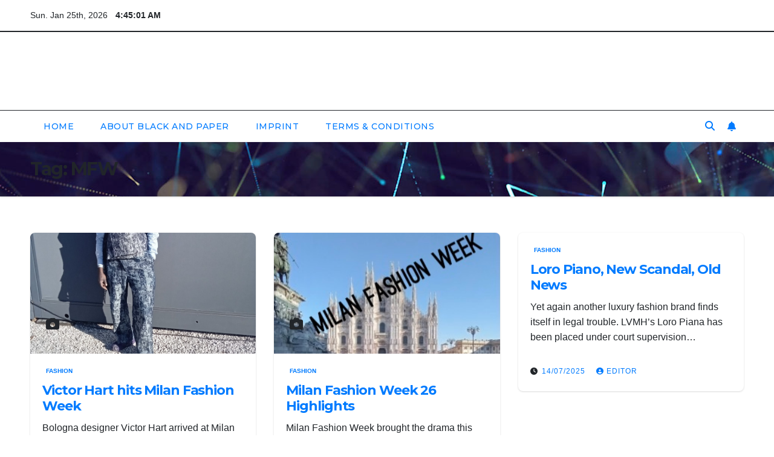

--- FILE ---
content_type: text/html; charset=UTF-8
request_url: https://www.blackandpaper.com/tag/mfw/
body_size: 13894
content:
<!DOCTYPE html>
<html dir="ltr" lang="en-US" prefix="og: https://ogp.me/ns#">
<head>
<meta charset="UTF-8">
<meta name="viewport" content="width=device-width, initial-scale=1">
<link rel="profile" href="http://gmpg.org/xfn/11">
<title>MFW – BlackandPaper</title>
	<style>img:is([sizes="auto" i], [sizes^="auto," i]) { contain-intrinsic-size: 3000px 1500px }</style>
	
		<!-- All in One SEO 4.9.1.1 - aioseo.com -->
	<meta name="robots" content="max-image-preview:large" />
	<link rel="canonical" href="https://www.blackandpaper.com/tag/mfw/" />
	<link rel="next" href="https://www.blackandpaper.com/tag/mfw/page/2/" />
	<meta name="generator" content="All in One SEO (AIOSEO) 4.9.1.1" />
		<script type="application/ld+json" class="aioseo-schema">
			{"@context":"https:\/\/schema.org","@graph":[{"@type":"BreadcrumbList","@id":"https:\/\/www.blackandpaper.com\/tag\/mfw\/#breadcrumblist","itemListElement":[{"@type":"ListItem","@id":"https:\/\/www.blackandpaper.com#listItem","position":1,"name":"Home","item":"https:\/\/www.blackandpaper.com","nextItem":{"@type":"ListItem","@id":"https:\/\/www.blackandpaper.com\/tag\/mfw\/#listItem","name":"MFW"}},{"@type":"ListItem","@id":"https:\/\/www.blackandpaper.com\/tag\/mfw\/#listItem","position":2,"name":"MFW","previousItem":{"@type":"ListItem","@id":"https:\/\/www.blackandpaper.com#listItem","name":"Home"}}]},{"@type":"CollectionPage","@id":"https:\/\/www.blackandpaper.com\/tag\/mfw\/#collectionpage","url":"https:\/\/www.blackandpaper.com\/tag\/mfw\/","name":"MFW \u2013 BlackandPaper","inLanguage":"en-US","isPartOf":{"@id":"https:\/\/www.blackandpaper.com\/#website"},"breadcrumb":{"@id":"https:\/\/www.blackandpaper.com\/tag\/mfw\/#breadcrumblist"}},{"@type":"Organization","@id":"https:\/\/www.blackandpaper.com\/#organization","name":"BlackandPaper BlackandPaper.com","description":"An online magazine","url":"https:\/\/www.blackandpaper.com\/","logo":{"@type":"ImageObject","url":"https:\/\/www.blackandpaper.com\/wp-content\/uploads\/2025\/06\/Screenshot-2025-06-12-at-17.40.14.png","@id":"https:\/\/www.blackandpaper.com\/tag\/mfw\/#organizationLogo","width":498,"height":776},"image":{"@id":"https:\/\/www.blackandpaper.com\/tag\/mfw\/#organizationLogo"},"sameAs":["https:\/\/www.facebook.com\/Blackandpaper","https:\/\/x.com\/BlackandPaper1","https:\/\/www.instagram.com\/blackandpaper\/","https:\/\/www.tiktok.com\/@blackandpaper","https:\/\/de.pinterest.com\/blackandpaper\/","https:\/\/www.youtube.com\/@blackandpapermagazine","https:\/\/bsky.app\/profile\/blackandpaper.bsky.social"]},{"@type":"WebSite","@id":"https:\/\/www.blackandpaper.com\/#website","url":"https:\/\/www.blackandpaper.com\/","name":"BlackandPaper","description":"We like it. We Post It.","inLanguage":"en-US","publisher":{"@id":"https:\/\/www.blackandpaper.com\/#organization"}}]}
		</script>
		<!-- All in One SEO -->

<link rel='dns-prefetch' href='//www.googletagmanager.com' />
<link rel='dns-prefetch' href='//fonts.googleapis.com' />
<link rel='dns-prefetch' href='//pagead2.googlesyndication.com' />
<link rel="alternate" type="application/rss+xml" title="BlackandPaper &raquo; Feed" href="https://www.blackandpaper.com/feed/" />
<link rel="alternate" type="application/rss+xml" title="BlackandPaper &raquo; Comments Feed" href="https://www.blackandpaper.com/comments/feed/" />
<link rel="alternate" type="application/rss+xml" title="BlackandPaper &raquo; MFW Tag Feed" href="https://www.blackandpaper.com/tag/mfw/feed/" />
<script>
window._wpemojiSettings = {"baseUrl":"https:\/\/s.w.org\/images\/core\/emoji\/16.0.1\/72x72\/","ext":".png","svgUrl":"https:\/\/s.w.org\/images\/core\/emoji\/16.0.1\/svg\/","svgExt":".svg","source":{"concatemoji":"https:\/\/www.blackandpaper.com\/wp-includes\/js\/wp-emoji-release.min.js?ver=6.8.3"}};
/*! This file is auto-generated */
!function(s,n){var o,i,e;function c(e){try{var t={supportTests:e,timestamp:(new Date).valueOf()};sessionStorage.setItem(o,JSON.stringify(t))}catch(e){}}function p(e,t,n){e.clearRect(0,0,e.canvas.width,e.canvas.height),e.fillText(t,0,0);var t=new Uint32Array(e.getImageData(0,0,e.canvas.width,e.canvas.height).data),a=(e.clearRect(0,0,e.canvas.width,e.canvas.height),e.fillText(n,0,0),new Uint32Array(e.getImageData(0,0,e.canvas.width,e.canvas.height).data));return t.every(function(e,t){return e===a[t]})}function u(e,t){e.clearRect(0,0,e.canvas.width,e.canvas.height),e.fillText(t,0,0);for(var n=e.getImageData(16,16,1,1),a=0;a<n.data.length;a++)if(0!==n.data[a])return!1;return!0}function f(e,t,n,a){switch(t){case"flag":return n(e,"\ud83c\udff3\ufe0f\u200d\u26a7\ufe0f","\ud83c\udff3\ufe0f\u200b\u26a7\ufe0f")?!1:!n(e,"\ud83c\udde8\ud83c\uddf6","\ud83c\udde8\u200b\ud83c\uddf6")&&!n(e,"\ud83c\udff4\udb40\udc67\udb40\udc62\udb40\udc65\udb40\udc6e\udb40\udc67\udb40\udc7f","\ud83c\udff4\u200b\udb40\udc67\u200b\udb40\udc62\u200b\udb40\udc65\u200b\udb40\udc6e\u200b\udb40\udc67\u200b\udb40\udc7f");case"emoji":return!a(e,"\ud83e\udedf")}return!1}function g(e,t,n,a){var r="undefined"!=typeof WorkerGlobalScope&&self instanceof WorkerGlobalScope?new OffscreenCanvas(300,150):s.createElement("canvas"),o=r.getContext("2d",{willReadFrequently:!0}),i=(o.textBaseline="top",o.font="600 32px Arial",{});return e.forEach(function(e){i[e]=t(o,e,n,a)}),i}function t(e){var t=s.createElement("script");t.src=e,t.defer=!0,s.head.appendChild(t)}"undefined"!=typeof Promise&&(o="wpEmojiSettingsSupports",i=["flag","emoji"],n.supports={everything:!0,everythingExceptFlag:!0},e=new Promise(function(e){s.addEventListener("DOMContentLoaded",e,{once:!0})}),new Promise(function(t){var n=function(){try{var e=JSON.parse(sessionStorage.getItem(o));if("object"==typeof e&&"number"==typeof e.timestamp&&(new Date).valueOf()<e.timestamp+604800&&"object"==typeof e.supportTests)return e.supportTests}catch(e){}return null}();if(!n){if("undefined"!=typeof Worker&&"undefined"!=typeof OffscreenCanvas&&"undefined"!=typeof URL&&URL.createObjectURL&&"undefined"!=typeof Blob)try{var e="postMessage("+g.toString()+"("+[JSON.stringify(i),f.toString(),p.toString(),u.toString()].join(",")+"));",a=new Blob([e],{type:"text/javascript"}),r=new Worker(URL.createObjectURL(a),{name:"wpTestEmojiSupports"});return void(r.onmessage=function(e){c(n=e.data),r.terminate(),t(n)})}catch(e){}c(n=g(i,f,p,u))}t(n)}).then(function(e){for(var t in e)n.supports[t]=e[t],n.supports.everything=n.supports.everything&&n.supports[t],"flag"!==t&&(n.supports.everythingExceptFlag=n.supports.everythingExceptFlag&&n.supports[t]);n.supports.everythingExceptFlag=n.supports.everythingExceptFlag&&!n.supports.flag,n.DOMReady=!1,n.readyCallback=function(){n.DOMReady=!0}}).then(function(){return e}).then(function(){var e;n.supports.everything||(n.readyCallback(),(e=n.source||{}).concatemoji?t(e.concatemoji):e.wpemoji&&e.twemoji&&(t(e.twemoji),t(e.wpemoji)))}))}((window,document),window._wpemojiSettings);
</script>
<style id='wp-emoji-styles-inline-css'>

	img.wp-smiley, img.emoji {
		display: inline !important;
		border: none !important;
		box-shadow: none !important;
		height: 1em !important;
		width: 1em !important;
		margin: 0 0.07em !important;
		vertical-align: -0.1em !important;
		background: none !important;
		padding: 0 !important;
	}
</style>
<link rel='stylesheet' id='wp-block-library-css' href='https://www.blackandpaper.com/wp-includes/css/dist/block-library/style.min.css?ver=6.8.3' media='all' />
<style id='wp-block-library-theme-inline-css'>
.wp-block-audio :where(figcaption){color:#555;font-size:13px;text-align:center}.is-dark-theme .wp-block-audio :where(figcaption){color:#ffffffa6}.wp-block-audio{margin:0 0 1em}.wp-block-code{border:1px solid #ccc;border-radius:4px;font-family:Menlo,Consolas,monaco,monospace;padding:.8em 1em}.wp-block-embed :where(figcaption){color:#555;font-size:13px;text-align:center}.is-dark-theme .wp-block-embed :where(figcaption){color:#ffffffa6}.wp-block-embed{margin:0 0 1em}.blocks-gallery-caption{color:#555;font-size:13px;text-align:center}.is-dark-theme .blocks-gallery-caption{color:#ffffffa6}:root :where(.wp-block-image figcaption){color:#555;font-size:13px;text-align:center}.is-dark-theme :root :where(.wp-block-image figcaption){color:#ffffffa6}.wp-block-image{margin:0 0 1em}.wp-block-pullquote{border-bottom:4px solid;border-top:4px solid;color:currentColor;margin-bottom:1.75em}.wp-block-pullquote cite,.wp-block-pullquote footer,.wp-block-pullquote__citation{color:currentColor;font-size:.8125em;font-style:normal;text-transform:uppercase}.wp-block-quote{border-left:.25em solid;margin:0 0 1.75em;padding-left:1em}.wp-block-quote cite,.wp-block-quote footer{color:currentColor;font-size:.8125em;font-style:normal;position:relative}.wp-block-quote:where(.has-text-align-right){border-left:none;border-right:.25em solid;padding-left:0;padding-right:1em}.wp-block-quote:where(.has-text-align-center){border:none;padding-left:0}.wp-block-quote.is-large,.wp-block-quote.is-style-large,.wp-block-quote:where(.is-style-plain){border:none}.wp-block-search .wp-block-search__label{font-weight:700}.wp-block-search__button{border:1px solid #ccc;padding:.375em .625em}:where(.wp-block-group.has-background){padding:1.25em 2.375em}.wp-block-separator.has-css-opacity{opacity:.4}.wp-block-separator{border:none;border-bottom:2px solid;margin-left:auto;margin-right:auto}.wp-block-separator.has-alpha-channel-opacity{opacity:1}.wp-block-separator:not(.is-style-wide):not(.is-style-dots){width:100px}.wp-block-separator.has-background:not(.is-style-dots){border-bottom:none;height:1px}.wp-block-separator.has-background:not(.is-style-wide):not(.is-style-dots){height:2px}.wp-block-table{margin:0 0 1em}.wp-block-table td,.wp-block-table th{word-break:normal}.wp-block-table :where(figcaption){color:#555;font-size:13px;text-align:center}.is-dark-theme .wp-block-table :where(figcaption){color:#ffffffa6}.wp-block-video :where(figcaption){color:#555;font-size:13px;text-align:center}.is-dark-theme .wp-block-video :where(figcaption){color:#ffffffa6}.wp-block-video{margin:0 0 1em}:root :where(.wp-block-template-part.has-background){margin-bottom:0;margin-top:0;padding:1.25em 2.375em}
</style>
<style id='classic-theme-styles-inline-css'>
/*! This file is auto-generated */
.wp-block-button__link{color:#fff;background-color:#32373c;border-radius:9999px;box-shadow:none;text-decoration:none;padding:calc(.667em + 2px) calc(1.333em + 2px);font-size:1.125em}.wp-block-file__button{background:#32373c;color:#fff;text-decoration:none}
</style>
<link rel='stylesheet' id='aioseo/css/src/vue/standalone/blocks/table-of-contents/global.scss-css' href='https://usercontent.one/wp/www.blackandpaper.com/wp-content/plugins/all-in-one-seo-pack/dist/Lite/assets/css/table-of-contents/global.e90f6d47.css?ver=4.9.1.1&media=1752645065' media='all' />
<style id='global-styles-inline-css'>
:root{--wp--preset--aspect-ratio--square: 1;--wp--preset--aspect-ratio--4-3: 4/3;--wp--preset--aspect-ratio--3-4: 3/4;--wp--preset--aspect-ratio--3-2: 3/2;--wp--preset--aspect-ratio--2-3: 2/3;--wp--preset--aspect-ratio--16-9: 16/9;--wp--preset--aspect-ratio--9-16: 9/16;--wp--preset--color--black: #000000;--wp--preset--color--cyan-bluish-gray: #abb8c3;--wp--preset--color--white: #ffffff;--wp--preset--color--pale-pink: #f78da7;--wp--preset--color--vivid-red: #cf2e2e;--wp--preset--color--luminous-vivid-orange: #ff6900;--wp--preset--color--luminous-vivid-amber: #fcb900;--wp--preset--color--light-green-cyan: #7bdcb5;--wp--preset--color--vivid-green-cyan: #00d084;--wp--preset--color--pale-cyan-blue: #8ed1fc;--wp--preset--color--vivid-cyan-blue: #0693e3;--wp--preset--color--vivid-purple: #9b51e0;--wp--preset--gradient--vivid-cyan-blue-to-vivid-purple: linear-gradient(135deg,rgba(6,147,227,1) 0%,rgb(155,81,224) 100%);--wp--preset--gradient--light-green-cyan-to-vivid-green-cyan: linear-gradient(135deg,rgb(122,220,180) 0%,rgb(0,208,130) 100%);--wp--preset--gradient--luminous-vivid-amber-to-luminous-vivid-orange: linear-gradient(135deg,rgba(252,185,0,1) 0%,rgba(255,105,0,1) 100%);--wp--preset--gradient--luminous-vivid-orange-to-vivid-red: linear-gradient(135deg,rgba(255,105,0,1) 0%,rgb(207,46,46) 100%);--wp--preset--gradient--very-light-gray-to-cyan-bluish-gray: linear-gradient(135deg,rgb(238,238,238) 0%,rgb(169,184,195) 100%);--wp--preset--gradient--cool-to-warm-spectrum: linear-gradient(135deg,rgb(74,234,220) 0%,rgb(151,120,209) 20%,rgb(207,42,186) 40%,rgb(238,44,130) 60%,rgb(251,105,98) 80%,rgb(254,248,76) 100%);--wp--preset--gradient--blush-light-purple: linear-gradient(135deg,rgb(255,206,236) 0%,rgb(152,150,240) 100%);--wp--preset--gradient--blush-bordeaux: linear-gradient(135deg,rgb(254,205,165) 0%,rgb(254,45,45) 50%,rgb(107,0,62) 100%);--wp--preset--gradient--luminous-dusk: linear-gradient(135deg,rgb(255,203,112) 0%,rgb(199,81,192) 50%,rgb(65,88,208) 100%);--wp--preset--gradient--pale-ocean: linear-gradient(135deg,rgb(255,245,203) 0%,rgb(182,227,212) 50%,rgb(51,167,181) 100%);--wp--preset--gradient--electric-grass: linear-gradient(135deg,rgb(202,248,128) 0%,rgb(113,206,126) 100%);--wp--preset--gradient--midnight: linear-gradient(135deg,rgb(2,3,129) 0%,rgb(40,116,252) 100%);--wp--preset--font-size--small: 13px;--wp--preset--font-size--medium: 20px;--wp--preset--font-size--large: 36px;--wp--preset--font-size--x-large: 42px;--wp--preset--spacing--20: 0.44rem;--wp--preset--spacing--30: 0.67rem;--wp--preset--spacing--40: 1rem;--wp--preset--spacing--50: 1.5rem;--wp--preset--spacing--60: 2.25rem;--wp--preset--spacing--70: 3.38rem;--wp--preset--spacing--80: 5.06rem;--wp--preset--shadow--natural: 6px 6px 9px rgba(0, 0, 0, 0.2);--wp--preset--shadow--deep: 12px 12px 50px rgba(0, 0, 0, 0.4);--wp--preset--shadow--sharp: 6px 6px 0px rgba(0, 0, 0, 0.2);--wp--preset--shadow--outlined: 6px 6px 0px -3px rgba(255, 255, 255, 1), 6px 6px rgba(0, 0, 0, 1);--wp--preset--shadow--crisp: 6px 6px 0px rgba(0, 0, 0, 1);}:root :where(.is-layout-flow) > :first-child{margin-block-start: 0;}:root :where(.is-layout-flow) > :last-child{margin-block-end: 0;}:root :where(.is-layout-flow) > *{margin-block-start: 24px;margin-block-end: 0;}:root :where(.is-layout-constrained) > :first-child{margin-block-start: 0;}:root :where(.is-layout-constrained) > :last-child{margin-block-end: 0;}:root :where(.is-layout-constrained) > *{margin-block-start: 24px;margin-block-end: 0;}:root :where(.is-layout-flex){gap: 24px;}:root :where(.is-layout-grid){gap: 24px;}body .is-layout-flex{display: flex;}.is-layout-flex{flex-wrap: wrap;align-items: center;}.is-layout-flex > :is(*, div){margin: 0;}body .is-layout-grid{display: grid;}.is-layout-grid > :is(*, div){margin: 0;}.has-black-color{color: var(--wp--preset--color--black) !important;}.has-cyan-bluish-gray-color{color: var(--wp--preset--color--cyan-bluish-gray) !important;}.has-white-color{color: var(--wp--preset--color--white) !important;}.has-pale-pink-color{color: var(--wp--preset--color--pale-pink) !important;}.has-vivid-red-color{color: var(--wp--preset--color--vivid-red) !important;}.has-luminous-vivid-orange-color{color: var(--wp--preset--color--luminous-vivid-orange) !important;}.has-luminous-vivid-amber-color{color: var(--wp--preset--color--luminous-vivid-amber) !important;}.has-light-green-cyan-color{color: var(--wp--preset--color--light-green-cyan) !important;}.has-vivid-green-cyan-color{color: var(--wp--preset--color--vivid-green-cyan) !important;}.has-pale-cyan-blue-color{color: var(--wp--preset--color--pale-cyan-blue) !important;}.has-vivid-cyan-blue-color{color: var(--wp--preset--color--vivid-cyan-blue) !important;}.has-vivid-purple-color{color: var(--wp--preset--color--vivid-purple) !important;}.has-black-background-color{background-color: var(--wp--preset--color--black) !important;}.has-cyan-bluish-gray-background-color{background-color: var(--wp--preset--color--cyan-bluish-gray) !important;}.has-white-background-color{background-color: var(--wp--preset--color--white) !important;}.has-pale-pink-background-color{background-color: var(--wp--preset--color--pale-pink) !important;}.has-vivid-red-background-color{background-color: var(--wp--preset--color--vivid-red) !important;}.has-luminous-vivid-orange-background-color{background-color: var(--wp--preset--color--luminous-vivid-orange) !important;}.has-luminous-vivid-amber-background-color{background-color: var(--wp--preset--color--luminous-vivid-amber) !important;}.has-light-green-cyan-background-color{background-color: var(--wp--preset--color--light-green-cyan) !important;}.has-vivid-green-cyan-background-color{background-color: var(--wp--preset--color--vivid-green-cyan) !important;}.has-pale-cyan-blue-background-color{background-color: var(--wp--preset--color--pale-cyan-blue) !important;}.has-vivid-cyan-blue-background-color{background-color: var(--wp--preset--color--vivid-cyan-blue) !important;}.has-vivid-purple-background-color{background-color: var(--wp--preset--color--vivid-purple) !important;}.has-black-border-color{border-color: var(--wp--preset--color--black) !important;}.has-cyan-bluish-gray-border-color{border-color: var(--wp--preset--color--cyan-bluish-gray) !important;}.has-white-border-color{border-color: var(--wp--preset--color--white) !important;}.has-pale-pink-border-color{border-color: var(--wp--preset--color--pale-pink) !important;}.has-vivid-red-border-color{border-color: var(--wp--preset--color--vivid-red) !important;}.has-luminous-vivid-orange-border-color{border-color: var(--wp--preset--color--luminous-vivid-orange) !important;}.has-luminous-vivid-amber-border-color{border-color: var(--wp--preset--color--luminous-vivid-amber) !important;}.has-light-green-cyan-border-color{border-color: var(--wp--preset--color--light-green-cyan) !important;}.has-vivid-green-cyan-border-color{border-color: var(--wp--preset--color--vivid-green-cyan) !important;}.has-pale-cyan-blue-border-color{border-color: var(--wp--preset--color--pale-cyan-blue) !important;}.has-vivid-cyan-blue-border-color{border-color: var(--wp--preset--color--vivid-cyan-blue) !important;}.has-vivid-purple-border-color{border-color: var(--wp--preset--color--vivid-purple) !important;}.has-vivid-cyan-blue-to-vivid-purple-gradient-background{background: var(--wp--preset--gradient--vivid-cyan-blue-to-vivid-purple) !important;}.has-light-green-cyan-to-vivid-green-cyan-gradient-background{background: var(--wp--preset--gradient--light-green-cyan-to-vivid-green-cyan) !important;}.has-luminous-vivid-amber-to-luminous-vivid-orange-gradient-background{background: var(--wp--preset--gradient--luminous-vivid-amber-to-luminous-vivid-orange) !important;}.has-luminous-vivid-orange-to-vivid-red-gradient-background{background: var(--wp--preset--gradient--luminous-vivid-orange-to-vivid-red) !important;}.has-very-light-gray-to-cyan-bluish-gray-gradient-background{background: var(--wp--preset--gradient--very-light-gray-to-cyan-bluish-gray) !important;}.has-cool-to-warm-spectrum-gradient-background{background: var(--wp--preset--gradient--cool-to-warm-spectrum) !important;}.has-blush-light-purple-gradient-background{background: var(--wp--preset--gradient--blush-light-purple) !important;}.has-blush-bordeaux-gradient-background{background: var(--wp--preset--gradient--blush-bordeaux) !important;}.has-luminous-dusk-gradient-background{background: var(--wp--preset--gradient--luminous-dusk) !important;}.has-pale-ocean-gradient-background{background: var(--wp--preset--gradient--pale-ocean) !important;}.has-electric-grass-gradient-background{background: var(--wp--preset--gradient--electric-grass) !important;}.has-midnight-gradient-background{background: var(--wp--preset--gradient--midnight) !important;}.has-small-font-size{font-size: var(--wp--preset--font-size--small) !important;}.has-medium-font-size{font-size: var(--wp--preset--font-size--medium) !important;}.has-large-font-size{font-size: var(--wp--preset--font-size--large) !important;}.has-x-large-font-size{font-size: var(--wp--preset--font-size--x-large) !important;}
:root :where(.wp-block-pullquote){font-size: 1.5em;line-height: 1.6;}
</style>
<link rel='stylesheet' id='ansar-import-css' href='https://usercontent.one/wp/www.blackandpaper.com/wp-content/plugins/ansar-import/public/css/ansar-import-public.css?ver=2.0.8&media=1752645065' media='all' />
<link rel='stylesheet' id='contact-form-7-css' href='https://usercontent.one/wp/www.blackandpaper.com/wp-content/plugins/contact-form-7/includes/css/styles.css?ver=6.1.3&media=1752645065' media='all' />
<link rel='stylesheet' id='newsup-fonts-css' href='//fonts.googleapis.com/css?family=Montserrat%3A400%2C500%2C700%2C800%7CWork%2BSans%3A300%2C400%2C500%2C600%2C700%2C800%2C900%26display%3Dswap&#038;subset=latin%2Clatin-ext' media='all' />
<link rel='stylesheet' id='bootstrap-css' href='https://usercontent.one/wp/www.blackandpaper.com/wp-content/themes/newsup/css/bootstrap.css?ver=6.8.3&media=1752645065' media='all' />
<link rel='stylesheet' id='newsup-style-css' href='https://usercontent.one/wp/www.blackandpaper.com/wp-content/themes/pulse-news/style.css?ver=6.8.3&media=1752645065' media='all' />
<link rel='stylesheet' id='font-awesome-5-all-css' href='https://usercontent.one/wp/www.blackandpaper.com/wp-content/themes/newsup/css/font-awesome/css/all.min.css?ver=6.8.3&media=1752645065' media='all' />
<link rel='stylesheet' id='font-awesome-4-shim-css' href='https://usercontent.one/wp/www.blackandpaper.com/wp-content/themes/newsup/css/font-awesome/css/v4-shims.min.css?ver=6.8.3&media=1752645065' media='all' />
<link rel='stylesheet' id='owl-carousel-css' href='https://usercontent.one/wp/www.blackandpaper.com/wp-content/themes/newsup/css/owl.carousel.css?ver=6.8.3&media=1752645065' media='all' />
<link rel='stylesheet' id='smartmenus-css' href='https://usercontent.one/wp/www.blackandpaper.com/wp-content/themes/newsup/css/jquery.smartmenus.bootstrap.css?ver=6.8.3&media=1752645065' media='all' />
<link rel='stylesheet' id='newsup-custom-css-css' href='https://usercontent.one/wp/www.blackandpaper.com/wp-content/themes/newsup/inc/ansar/customize/css/customizer.css?ver=1.0&media=1752645065' media='all' />
<link rel='stylesheet' id='pulse-news-fonts-css' href='//fonts.googleapis.com/css?family=Playfair+Display%3A300%2C400%2C500%2C600%2C700%2C800%2C900%7CInter%3A400%2C500%2C700&#038;subset=latin%2Clatin-ext' media='all' />
<link rel='stylesheet' id='tablepress-default-css' href='https://usercontent.one/wp/www.blackandpaper.com/wp-content/plugins/tablepress/css/build/default.css?ver=3.2.5&media=1752645065' media='all' />
<link rel='stylesheet' id='newsup-style-parent-css' href='https://usercontent.one/wp/www.blackandpaper.com/wp-content/themes/newsup/style.css?ver=6.8.3&media=1752645065' media='all' />
<link rel='stylesheet' id='pulse-news-style-css' href='https://usercontent.one/wp/www.blackandpaper.com/wp-content/themes/pulse-news/style.css?ver=1.0&media=1752645065' media='all' />
<link rel='stylesheet' id='pulse-news-default-css-css' href='https://usercontent.one/wp/www.blackandpaper.com/wp-content/themes/pulse-news/css/colors/default.css?ver=6.8.3&media=1752645065' media='all' />
<script src="https://www.blackandpaper.com/wp-includes/js/jquery/jquery.min.js?ver=3.7.1" id="jquery-core-js"></script>
<script src="https://www.blackandpaper.com/wp-includes/js/jquery/jquery-migrate.min.js?ver=3.4.1" id="jquery-migrate-js"></script>
<script src="https://usercontent.one/wp/www.blackandpaper.com/wp-content/plugins/ansar-import/public/js/ansar-import-public.js?ver=2.0.8&media=1752645065" id="ansar-import-js"></script>
<script src="https://usercontent.one/wp/www.blackandpaper.com/wp-content/themes/newsup/js/navigation.js?ver=6.8.3&media=1752645065" id="newsup-navigation-js"></script>
<script src="https://usercontent.one/wp/www.blackandpaper.com/wp-content/themes/newsup/js/bootstrap.js?ver=6.8.3&media=1752645065" id="bootstrap-js"></script>
<script src="https://usercontent.one/wp/www.blackandpaper.com/wp-content/themes/newsup/js/owl.carousel.min.js?ver=6.8.3&media=1752645065" id="owl-carousel-min-js"></script>
<script src="https://usercontent.one/wp/www.blackandpaper.com/wp-content/themes/newsup/js/jquery.smartmenus.js?ver=6.8.3&media=1752645065" id="smartmenus-js-js"></script>
<script src="https://usercontent.one/wp/www.blackandpaper.com/wp-content/themes/newsup/js/jquery.smartmenus.bootstrap.js?ver=6.8.3&media=1752645065" id="bootstrap-smartmenus-js-js"></script>
<script src="https://usercontent.one/wp/www.blackandpaper.com/wp-content/themes/newsup/js/jquery.marquee.js?ver=6.8.3&media=1752645065" id="newsup-marquee-js-js"></script>
<script src="https://usercontent.one/wp/www.blackandpaper.com/wp-content/themes/newsup/js/main.js?ver=6.8.3&media=1752645065" id="newsup-main-js-js"></script>

<!-- Google tag (gtag.js) snippet added by Site Kit -->
<!-- Google Analytics snippet added by Site Kit -->
<script src="https://www.googletagmanager.com/gtag/js?id=GT-KTBKBGP5" id="google_gtagjs-js" async></script>
<script id="google_gtagjs-js-after">
window.dataLayer = window.dataLayer || [];function gtag(){dataLayer.push(arguments);}
gtag("set","linker",{"domains":["www.blackandpaper.com"]});
gtag("js", new Date());
gtag("set", "developer_id.dZTNiMT", true);
gtag("config", "GT-KTBKBGP5");
 window._googlesitekit = window._googlesitekit || {}; window._googlesitekit.throttledEvents = []; window._googlesitekit.gtagEvent = (name, data) => { var key = JSON.stringify( { name, data } ); if ( !! window._googlesitekit.throttledEvents[ key ] ) { return; } window._googlesitekit.throttledEvents[ key ] = true; setTimeout( () => { delete window._googlesitekit.throttledEvents[ key ]; }, 5 ); gtag( "event", name, { ...data, event_source: "site-kit" } ); };
</script>
<link rel="https://api.w.org/" href="https://www.blackandpaper.com/wp-json/" /><link rel="alternate" title="JSON" type="application/json" href="https://www.blackandpaper.com/wp-json/wp/v2/tags/143" /><link rel="EditURI" type="application/rsd+xml" title="RSD" href="https://www.blackandpaper.com/xmlrpc.php?rsd" />
<meta name="generator" content="WordPress 6.8.3" />
<meta name="generator" content="Site Kit by Google 1.167.0" /><style>[class*=" icon-oc-"],[class^=icon-oc-]{speak:none;font-style:normal;font-weight:400;font-variant:normal;text-transform:none;line-height:1;-webkit-font-smoothing:antialiased;-moz-osx-font-smoothing:grayscale}.icon-oc-one-com-white-32px-fill:before{content:"901"}.icon-oc-one-com:before{content:"900"}#one-com-icon,.toplevel_page_onecom-wp .wp-menu-image{speak:none;display:flex;align-items:center;justify-content:center;text-transform:none;line-height:1;-webkit-font-smoothing:antialiased;-moz-osx-font-smoothing:grayscale}.onecom-wp-admin-bar-item>a,.toplevel_page_onecom-wp>.wp-menu-name{font-size:16px;font-weight:400;line-height:1}.toplevel_page_onecom-wp>.wp-menu-name img{width:69px;height:9px;}.wp-submenu-wrap.wp-submenu>.wp-submenu-head>img{width:88px;height:auto}.onecom-wp-admin-bar-item>a img{height:7px!important}.onecom-wp-admin-bar-item>a img,.toplevel_page_onecom-wp>.wp-menu-name img{opacity:.8}.onecom-wp-admin-bar-item.hover>a img,.toplevel_page_onecom-wp.wp-has-current-submenu>.wp-menu-name img,li.opensub>a.toplevel_page_onecom-wp>.wp-menu-name img{opacity:1}#one-com-icon:before,.onecom-wp-admin-bar-item>a:before,.toplevel_page_onecom-wp>.wp-menu-image:before{content:'';position:static!important;background-color:rgba(240,245,250,.4);border-radius:102px;width:18px;height:18px;padding:0!important}.onecom-wp-admin-bar-item>a:before{width:14px;height:14px}.onecom-wp-admin-bar-item.hover>a:before,.toplevel_page_onecom-wp.opensub>a>.wp-menu-image:before,.toplevel_page_onecom-wp.wp-has-current-submenu>.wp-menu-image:before{background-color:#76b82a}.onecom-wp-admin-bar-item>a{display:inline-flex!important;align-items:center;justify-content:center}#one-com-logo-wrapper{font-size:4em}#one-com-icon{vertical-align:middle}.imagify-welcome{display:none !important;}</style> 
<style type="text/css" id="custom-background-css">
    .wrapper { background-color: ffffff; }
</style>

<!-- Google AdSense meta tags added by Site Kit -->
<meta name="google-adsense-platform-account" content="ca-host-pub-2644536267352236">
<meta name="google-adsense-platform-domain" content="sitekit.withgoogle.com">
<!-- End Google AdSense meta tags added by Site Kit -->
    <style type="text/css">
            body .site-title a,
        body .site-description {
            color: #fff;
        }

        .site-branding-text .site-title a {
                font-size: px;
            }

            @media only screen and (max-width: 640px) {
                .site-branding-text .site-title a {
                    font-size: 40px;

                }
            }

            @media only screen and (max-width: 375px) {
                .site-branding-text .site-title a {
                    font-size: 32px;

                }
            }

        </style>
    <style id="custom-background-css">
body.custom-background { background-color: #ffffff; }
</style>
	
<!-- Google Tag Manager snippet added by Site Kit -->
<script>
			( function( w, d, s, l, i ) {
				w[l] = w[l] || [];
				w[l].push( {'gtm.start': new Date().getTime(), event: 'gtm.js'} );
				var f = d.getElementsByTagName( s )[0],
					j = d.createElement( s ), dl = l != 'dataLayer' ? '&l=' + l : '';
				j.async = true;
				j.src = 'https://www.googletagmanager.com/gtm.js?id=' + i + dl;
				f.parentNode.insertBefore( j, f );
			} )( window, document, 'script', 'dataLayer', 'GTM-TZRX6N3T' );
			
</script>

<!-- End Google Tag Manager snippet added by Site Kit -->

<!-- Google AdSense snippet added by Site Kit -->
<script async src="https://pagead2.googlesyndication.com/pagead/js/adsbygoogle.js?client=ca-pub-6901227197458108&amp;host=ca-host-pub-2644536267352236" crossorigin="anonymous"></script>

<!-- End Google AdSense snippet added by Site Kit -->
<link rel="icon" href="https://usercontent.one/wp/www.blackandpaper.com/wp-content/uploads/2017/04/cropped-logo2-1-32x32.jpg?media=1752645065" sizes="32x32" />
<link rel="icon" href="https://usercontent.one/wp/www.blackandpaper.com/wp-content/uploads/2017/04/cropped-logo2-1-192x192.jpg?media=1752645065" sizes="192x192" />
<link rel="apple-touch-icon" href="https://usercontent.one/wp/www.blackandpaper.com/wp-content/uploads/2017/04/cropped-logo2-1-180x180.jpg?media=1752645065" />
<meta name="msapplication-TileImage" content="https://usercontent.one/wp/www.blackandpaper.com/wp-content/uploads/2017/04/cropped-logo2-1-270x270.jpg?media=1752645065" />
</head>
<body class="archive tag tag-mfw tag-143 custom-background wp-embed-responsive wp-theme-newsup wp-child-theme-pulse-news hfeed ta-hide-date-author-in-list" >
		<!-- Google Tag Manager (noscript) snippet added by Site Kit -->
		<noscript>
			<iframe src="https://www.googletagmanager.com/ns.html?id=GTM-TZRX6N3T" height="0" width="0" style="display:none;visibility:hidden"></iframe>
		</noscript>
		<!-- End Google Tag Manager (noscript) snippet added by Site Kit -->
		<div id="page" class="site">
<a class="skip-link screen-reader-text" href="#content">
Skip to content</a>
<div class="wrapper">
  <header class="mg-headwidget">
      <!--==================== TOP BAR ====================-->
      <div class="mg-head-detail hidden-xs">
    <div class="container-fluid">
        <div class="row align-items-center">
            <div class="col-md-6 col-xs-12">
                <ul class="info-left">
                                <li>Sun. Jan 25th, 2026                 <span  id="time" class="time"></span>
                        </li>
                        </ul>
            </div>
            <div class="col-md-6 col-xs-12">
                <ul class="mg-social info-right">
                                    </ul>
            </div>
        </div>
    </div>
</div>
      <div class="clearfix"></div>

      
      <div class="mg-nav-widget-area-back" style='background-image: url("https://usercontent.one/wp/www.blackandpaper.com/wp-content/themes/newsup/images/head-back.jpg?media=1752645065" );'>
                <div class="overlay">
          <div class="inner"  style="background-color:#fff;" > 
              <div class="container-fluid">
                  <div class="mg-nav-widget-area">
                    <div class="row align-items-center">
                      <div class="col-md-3 text-center-xs">
                        <div class="navbar-header">
                          <div class="site-logo">
                                                      </div>
                          <div class="site-branding-text ">
                                                            <p class="site-title"> <a href="https://www.blackandpaper.com/" rel="home">BlackandPaper</a></p>
                                                            <p class="site-description">We like it. We Post It.</p>
                          </div>    
                        </div>
                      </div>
                                          </div>
                  </div>
              </div>
          </div>
        </div>
      </div>
    <div class="mg-menu-full">
      <nav class="navbar navbar-expand-lg navbar-wp">
        <div class="container-fluid">
          <!-- Right nav -->
          <div class="m-header align-items-center">
                            <a class="mobilehomebtn" href="https://www.blackandpaper.com"><span class="fa-solid fa-house-chimney"></span></a>
              <!-- navbar-toggle -->
              <button class="navbar-toggler mx-auto" type="button" data-toggle="collapse" data-target="#navbar-wp" aria-controls="navbarSupportedContent" aria-expanded="false" aria-label="Toggle navigation">
                <span class="burger">
                  <span class="burger-line"></span>
                  <span class="burger-line"></span>
                  <span class="burger-line"></span>
                </span>
              </button>
              <!-- /navbar-toggle -->
                          <div class="dropdown show mg-search-box pr-2">
                <a class="dropdown-toggle msearch ml-auto" href="#" role="button" id="dropdownMenuLink" data-toggle="dropdown" aria-haspopup="true" aria-expanded="false">
                <i class="fas fa-search"></i>
                </a> 
                <div class="dropdown-menu searchinner" aria-labelledby="dropdownMenuLink">
                    <form role="search" method="get" id="searchform" action="https://www.blackandpaper.com/">
  <div class="input-group">
    <input type="search" class="form-control" placeholder="Search" value="" name="s" />
    <span class="input-group-btn btn-default">
    <button type="submit" class="btn"> <i class="fas fa-search"></i> </button>
    </span> </div>
</form>                </div>
            </div>
                  <a href="#" target="_blank" class="btn-bell btn-theme mx-2"><i class="fa fa-bell"></i></a>
                      
          </div>
          <!-- /Right nav --> 
          <div class="collapse navbar-collapse" id="navbar-wp">
            <div class="d-md-block">
              <ul class="nav navbar-nav mr-auto "><li class="nav-item menu-item "><a class="nav-link " href="https://www.blackandpaper.com/" title="Home">Home</a></li><li class="nav-item menu-item page_item dropdown page-item-176"><a class="nav-link" href="https://www.blackandpaper.com/about-the-black-and-paper/">About Black and Paper</a></li><li class="nav-item menu-item page_item dropdown page-item-6033"><a class="nav-link" href="https://www.blackandpaper.com/imprint/">IMPRINT</a></li><li class="nav-item menu-item page_item dropdown page-item-5726"><a class="nav-link" href="https://www.blackandpaper.com/privacy-policy/">Privacy Policy</a></li><li class="nav-item menu-item page_item dropdown page-item-12871"><a class="nav-link" href="https://www.blackandpaper.com/terms-conditions/">Terms &#038; conditions</a></li></ul>
            </div>      
          </div>
          <!-- Right nav -->
          <div class="desk-header d-lg-flex pl-3 ml-auto my-2 my-lg-0 position-relative align-items-center">
                        <div class="dropdown show mg-search-box pr-2">
                <a class="dropdown-toggle msearch ml-auto" href="#" role="button" id="dropdownMenuLink" data-toggle="dropdown" aria-haspopup="true" aria-expanded="false">
                <i class="fas fa-search"></i>
                </a> 
                <div class="dropdown-menu searchinner" aria-labelledby="dropdownMenuLink">
                    <form role="search" method="get" id="searchform" action="https://www.blackandpaper.com/">
  <div class="input-group">
    <input type="search" class="form-control" placeholder="Search" value="" name="s" />
    <span class="input-group-btn btn-default">
    <button type="submit" class="btn"> <i class="fas fa-search"></i> </button>
    </span> </div>
</form>                </div>
            </div>
                  <a href="#" target="_blank" class="btn-bell btn-theme mx-2"><i class="fa fa-bell"></i></a>
                  </div>
          <!-- /Right nav -->
      </div>
      </nav> <!-- /Navigation -->
    </div>
  </header>
<div class="clearfix"></div>
<!--==================== Newsup breadcrumb section ====================-->
<div class="mg-breadcrumb-section" style='background: url("https://usercontent.one/wp/www.blackandpaper.com/wp-content/themes/newsup/images/head-back.jpg?media=1752645065" ) repeat scroll center 0 #143745;'>
   <div class="overlay">       <div class="container-fluid">
        <div class="row">
          <div class="col-md-12 col-sm-12">
            <div class="mg-breadcrumb-title">
              <h1 class="title">Tag: <span>MFW</span></h1>            </div>
          </div>
        </div>
      </div>
   </div> </div>
<div class="clearfix"></div><!--container-->
    <div id="content" class="container-fluid archive-class">
        <!--row-->
            <div class="row">
                                    <div class="col-md-12">
                <div id="grid" class="row grid-content">
                <div id="post-19916" class="col-lg-4 col-md-6 post-19916 post type-post status-publish format-standard has-post-thumbnail hentry category-fashion tag-denim tag-fashion-designer tag-menswear tag-mfw tag-victor-hart">
            <!-- mg-posts-sec mg-posts-modul-6 -->
                <div class="mg-blog-post-box"> 
                            <div class="col-12 col-md-6">
            <div class="mg-post-thumb back-img md" style="background-image: url('https://usercontent.one/wp/www.blackandpaper.com/wp-content/uploads/2025/02/353DD244-ABAC-45E1-9395-B74BE959DB50_1_201_a-scaled.jpeg?media=1752645065');">
                <span class="post-form"><i class="fas fa-camera"></i></span>                <a class="link-div" href="https://www.blackandpaper.com/victor-hart-hits-milan-fashion-week/"></a>
            </div> 
        </div>
                            <article class="small">
                        <div class="mg-blog-category"><a class="newsup-categories category-color-1" href="https://www.blackandpaper.com/category/fashion/" alt="View all posts in Fashion"> 
                                 Fashion
                             </a></div> 
                        <h4 class="entry-title title"><a href="https://www.blackandpaper.com/victor-hart-hits-milan-fashion-week/">Victor Hart hits Milan Fashion Week</a></h4>  
                        <p>Bologna designer Victor Hart arrived at Milan Fashion Week Men. A congratulation to the designer we met at Pitti Uomo&hellip;</p>
                                    <div class="mg-blog-meta"> 
                    <span class="mg-blog-date"><i class="fas fa-clock"></i>
            <a href="https://www.blackandpaper.com/2026/01/">
                24/01/2026            </a>
        </span>
            <a class="auth" href="https://www.blackandpaper.com/author/breck/">
            <i class="fas fa-user-circle"></i>Editor        </a>
            </div> 
                        </article>
                </div>
            </div>
                    <div id="post-18474" class="col-lg-4 col-md-6 post-18474 post type-post status-publish format-standard has-post-thumbnail hentry category-fashion tag-mfw">
            <!-- mg-posts-sec mg-posts-modul-6 -->
                <div class="mg-blog-post-box"> 
                            <div class="col-12 col-md-6">
            <div class="mg-post-thumb back-img md" style="background-image: url('https://usercontent.one/wp/www.blackandpaper.com/wp-content/uploads/2025/09/DA9F5472-283C-4A47-A0EF-EAD4ACC59715_4_5005_c-1.jpeg?media=1752645065');">
                <span class="post-form"><i class="fas fa-camera"></i></span>                <a class="link-div" href="https://www.blackandpaper.com/milan-fashion-week-26-highlights/"></a>
            </div> 
        </div>
                            <article class="small">
                        <div class="mg-blog-category"><a class="newsup-categories category-color-1" href="https://www.blackandpaper.com/category/fashion/" alt="View all posts in Fashion"> 
                                 Fashion
                             </a></div> 
                        <h4 class="entry-title title"><a href="https://www.blackandpaper.com/milan-fashion-week-26-highlights/">Milan Fashion Week 26 Highlights</a></h4>  
                        <p>Milan Fashion Week brought the drama this season. From debut collections, shows packed with celebs and big movie sequel being&hellip;</p>
                                    <div class="mg-blog-meta"> 
                    <span class="mg-blog-date"><i class="fas fa-clock"></i>
            <a href="https://www.blackandpaper.com/2025/09/">
                29/09/2025            </a>
        </span>
            <a class="auth" href="https://www.blackandpaper.com/author/breck/">
            <i class="fas fa-user-circle"></i>Editor        </a>
            </div> 
                        </article>
                </div>
            </div>
                    <div id="post-17639" class="col-lg-4 col-md-6 post-17639 post type-post status-publish format-standard hentry category-fashion tag-fashion tag-loro-piana tag-luxury-fashion tag-lvmh tag-mensfashion tag-menswear tag-mfw tag-milan tag-ootd tag-style">
            <!-- mg-posts-sec mg-posts-modul-6 -->
                <div class="mg-blog-post-box"> 
                                        <article class="small">
                        <div class="mg-blog-category"><a class="newsup-categories category-color-1" href="https://www.blackandpaper.com/category/fashion/" alt="View all posts in Fashion"> 
                                 Fashion
                             </a></div> 
                        <h4 class="entry-title title"><a href="https://www.blackandpaper.com/loro-piano-new-scandal-old-news/">Loro Piano, New Scandal, Old News</a></h4>  
                        <p>Yet again another luxury fashion brand finds itself in legal trouble. LVMH&#8217;s Loro Piana has been placed under court supervision&hellip;</p>
                                    <div class="mg-blog-meta"> 
                    <span class="mg-blog-date"><i class="fas fa-clock"></i>
            <a href="https://www.blackandpaper.com/2025/07/">
                14/07/2025            </a>
        </span>
            <a class="auth" href="https://www.blackandpaper.com/author/breck/">
            <i class="fas fa-user-circle"></i>Editor        </a>
            </div> 
                        </article>
                </div>
            </div>
                    <div id="post-17026" class="col-lg-4 col-md-6 post-17026 post type-post status-publish format-standard hentry category-fashion tag-fashion tag-fashion-in-2026 tag-fashion-news tag-fashion-week tag-mensfashion tag-mensstyle tag-menswear tag-mfw tag-milan-fashion-wek-reviews tag-ootd tag-ootd-men tag-style tag-style-and-fashion-trend-reports">
            <!-- mg-posts-sec mg-posts-modul-6 -->
                <div class="mg-blog-post-box"> 
                                        <article class="small">
                        <div class="mg-blog-category"><a class="newsup-categories category-color-1" href="https://www.blackandpaper.com/category/fashion/" alt="View all posts in Fashion"> 
                                 Fashion
                             </a></div> 
                        <h4 class="entry-title title"><a href="https://www.blackandpaper.com/milan-fashion-week-men-returns-to-the-classics/">Milan Fashion Week Men Returns to the Classics</a></h4>  
                        <p>Milan Fashion Week Men Spring 26 collections turns to more classic styling and tailoring. As the fashion industry continues having&hellip;</p>
                                    <div class="mg-blog-meta"> 
                    <span class="mg-blog-date"><i class="fas fa-clock"></i>
            <a href="https://www.blackandpaper.com/2025/06/">
                23/06/2025            </a>
        </span>
            <a class="auth" href="https://www.blackandpaper.com/author/breck/">
            <i class="fas fa-user-circle"></i>Editor        </a>
            </div> 
                        </article>
                </div>
            </div>
                    <div id="post-16723" class="col-lg-4 col-md-6 post-16723 post type-post status-publish format-standard hentry category-before-tacky-fashion category-fashion tag-before-tacky-podcast tag-fashion tag-fashion-reports tag-k-pop-style tag-korean-fashion tag-korean-fashion-design tag-mensstyle tag-mfw tag-ootd tag-seoul-fashion-week tag-style tag-style-reports">
            <!-- mg-posts-sec mg-posts-modul-6 -->
                <div class="mg-blog-post-box"> 
                                        <article class="small">
                        <div class="mg-blog-category"><a class="newsup-categories category-color-1" href="https://www.blackandpaper.com/category/before-tacky-fashion/" alt="View all posts in Before Tacky"> 
                                 Before Tacky
                             </a><a class="newsup-categories category-color-1" href="https://www.blackandpaper.com/category/fashion/" alt="View all posts in Fashion"> 
                                 Fashion
                             </a></div> 
                        <h4 class="entry-title title"><a href="https://www.blackandpaper.com/from-seoul-to-milan/">From Seoul to Milan</a></h4>  
                        <p>During Milan Fashion Week in February 2025, Korean Designers showed off their styles at the HUB. Rick Li, head of&hellip;</p>
                                    <div class="mg-blog-meta"> 
                    <span class="mg-blog-date"><i class="fas fa-clock"></i>
            <a href="https://www.blackandpaper.com/2025/05/">
                28/05/2025            </a>
        </span>
            <a class="auth" href="https://www.blackandpaper.com/author/breck/">
            <i class="fas fa-user-circle"></i>Editor        </a>
            </div> 
                        </article>
                </div>
            </div>
                    <div id="post-16621" class="col-lg-4 col-md-6 post-16621 post type-post status-publish format-standard hentry category-before-tacky-fashion category-fashion tag-before-tacky-podcast tag-fashion tag-fashion-week tag-italian-fashion-brands tag-italian-fashion-designers tag-marera tag-mfw tag-milan-fahsion-week tag-ootd tag-streetwear-fashion tag-style tag-sustainable-fashion-brands tag-upcycled-materials tag-womenswear-fashion">
            <!-- mg-posts-sec mg-posts-modul-6 -->
                <div class="mg-blog-post-box"> 
                                        <article class="small">
                        <div class="mg-blog-category"><a class="newsup-categories category-color-1" href="https://www.blackandpaper.com/category/before-tacky-fashion/" alt="View all posts in Before Tacky"> 
                                 Before Tacky
                             </a><a class="newsup-categories category-color-1" href="https://www.blackandpaper.com/category/fashion/" alt="View all posts in Fashion"> 
                                 Fashion
                             </a></div> 
                        <h4 class="entry-title title"><a href="https://www.blackandpaper.com/the-upcycled-appeal/">The Upcycled Appeal from Marea</a></h4>  
                        <p>Fashion designer Giuseppe Della Monica talks about his fashion brand Marea. The inspiration of the collection is a combination of&hellip;</p>
                                    <div class="mg-blog-meta"> 
                    <span class="mg-blog-date"><i class="fas fa-clock"></i>
            <a href="https://www.blackandpaper.com/2025/04/">
                30/04/2025            </a>
        </span>
            <a class="auth" href="https://www.blackandpaper.com/author/breck/">
            <i class="fas fa-user-circle"></i>Editor        </a>
            </div> 
                        </article>
                </div>
            </div>
                    <div id="post-16516" class="col-lg-4 col-md-6 post-16516 post type-post status-publish format-standard hentry category-before-tacky-fashion category-podcasts tag-before-tacky-podcast tag-edis-pala tag-fashion tag-fashion-week tag-menswear tag-mfw tag-ootd tag-style tag-style-and-fashion-news tag-style-trends tag-what-to-wear-in-2025">
            <!-- mg-posts-sec mg-posts-modul-6 -->
                <div class="mg-blog-post-box"> 
                                        <article class="small">
                        <div class="mg-blog-category"><a class="newsup-categories category-color-1" href="https://www.blackandpaper.com/category/before-tacky-fashion/" alt="View all posts in Before Tacky"> 
                                 Before Tacky
                             </a><a class="newsup-categories category-color-1" href="https://www.blackandpaper.com/category/podcasts/" alt="View all posts in podcast"> 
                                 podcast
                             </a></div> 
                        <h4 class="entry-title title"><a href="https://www.blackandpaper.com/before-tacky-fashion-podcast-talks-to-edis/">Before Tacky Fashion Podcast talks to Edis</a></h4>  
                        <p>During Milan Fashion Week designer Edis Pala held his presentation based on influences and themes from the Balkans. On this&hellip;</p>
                                    <div class="mg-blog-meta"> 
                    <span class="mg-blog-date"><i class="fas fa-clock"></i>
            <a href="https://www.blackandpaper.com/2025/03/">
                31/03/2025            </a>
        </span>
            <a class="auth" href="https://www.blackandpaper.com/author/breck/">
            <i class="fas fa-user-circle"></i>Editor        </a>
            </div> 
                        </article>
                </div>
            </div>
                    <div id="post-16455" class="col-lg-4 col-md-6 post-16455 post type-post status-publish format-standard has-post-thumbnail hentry category-before-tacky-fashion category-podcasts tag-before-tacky-podcast tag-blackandpaper-podcasts tag-fashion tag-fashion-and-style-trends tag-fashion-report tag-khosrov tag-mfw tag-ootd tag-quiet-luxury tag-style-report">
            <!-- mg-posts-sec mg-posts-modul-6 -->
                <div class="mg-blog-post-box"> 
                            <div class="col-12 col-md-6">
            <div class="mg-post-thumb back-img md" style="background-image: url('https://usercontent.one/wp/www.blackandpaper.com/wp-content/uploads/2025/03/21232097-A470-4564-A919-FCD2371CDCB5_1_105_c-e1742832883277.jpeg?media=1752645065');">
                <span class="post-form"><i class="fas fa-camera"></i></span>                <a class="link-div" href="https://www.blackandpaper.com/styles-and-elements/"></a>
            </div> 
        </div>
                            <article class="small">
                        <div class="mg-blog-category"><a class="newsup-categories category-color-1" href="https://www.blackandpaper.com/category/before-tacky-fashion/" alt="View all posts in Before Tacky"> 
                                 Before Tacky
                             </a><a class="newsup-categories category-color-1" href="https://www.blackandpaper.com/category/podcasts/" alt="View all posts in podcast"> 
                                 podcast
                             </a></div> 
                        <h4 class="entry-title title"><a href="https://www.blackandpaper.com/styles-and-elements/">Styles and Elements</a></h4>  
                        <p>From Milan&#8217;s most stylish concept store Antonia, fashion designer Khosrov talks about a collection themed on classic styles combined with&hellip;</p>
                                    <div class="mg-blog-meta"> 
                    <span class="mg-blog-date"><i class="fas fa-clock"></i>
            <a href="https://www.blackandpaper.com/2025/03/">
                24/03/2025            </a>
        </span>
            <a class="auth" href="https://www.blackandpaper.com/author/breck/">
            <i class="fas fa-user-circle"></i>Editor        </a>
            </div> 
                        </article>
                </div>
            </div>
                    <div id="post-16446" class="col-lg-4 col-md-6 post-16446 post type-post status-publish format-standard has-post-thumbnail hentry category-fashion tag-fashion tag-fashion-week tag-mfw tag-milan tag-milan-fashion-week-designs tag-ootd tag-shoe-styles tag-shoes-for-2025 tag-sneakers tag-style tag-style-report tag-womens-fashion-2">
            <!-- mg-posts-sec mg-posts-modul-6 -->
                <div class="mg-blog-post-box"> 
                            <div class="col-12 col-md-6">
            <div class="mg-post-thumb back-img md" style="background-image: url('https://usercontent.one/wp/www.blackandpaper.com/wp-content/uploads/2025/03/B4F4831D-15E1-41F1-A5FE-28ED8CBC237A_1_105_c.jpeg?media=1752645065');">
                <span class="post-form"><i class="fas fa-camera"></i></span>                <a class="link-div" href="https://www.blackandpaper.com/some-shoes-from-milan-25/"></a>
            </div> 
        </div>
                            <article class="small">
                        <div class="mg-blog-category"><a class="newsup-categories category-color-1" href="https://www.blackandpaper.com/category/fashion/" alt="View all posts in Fashion"> 
                                 Fashion
                             </a></div> 
                        <h4 class="entry-title title"><a href="https://www.blackandpaper.com/some-shoes-from-milan-25/">Some Shoes from Milan 25</a></h4>  
                        <p>Milan Fashion Week always involves shoes.</p>
                                    <div class="mg-blog-meta"> 
                    <span class="mg-blog-date"><i class="fas fa-clock"></i>
            <a href="https://www.blackandpaper.com/2025/03/">
                23/03/2025            </a>
        </span>
            <a class="auth" href="https://www.blackandpaper.com/author/breck/">
            <i class="fas fa-user-circle"></i>Editor        </a>
            </div> 
                        </article>
                </div>
            </div>
                    <div id="post-16431" class="col-lg-4 col-md-6 post-16431 post type-post status-publish format-standard has-post-thumbnail hentry category-fashion tag-anna-piaggi tag-fashion tag-fashion-and-style-looks tag-fashion-writers tag-lineapelle tag-mfw tag-ootd">
            <!-- mg-posts-sec mg-posts-modul-6 -->
                <div class="mg-blog-post-box"> 
                            <div class="col-12 col-md-6">
            <div class="mg-post-thumb back-img md" style="background-image: url('https://usercontent.one/wp/www.blackandpaper.com/wp-content/uploads/2025/03/C8A97586-4C22-4FAF-98DE-BA390F5A7A11_1_201_a-scaled.jpg?media=1752645065');">
                <span class="post-form"><i class="fas fa-camera"></i></span>                <a class="link-div" href="https://www.blackandpaper.com/being-an-original/"></a>
            </div> 
        </div>
                            <article class="small">
                        <div class="mg-blog-category"><a class="newsup-categories category-color-1" href="https://www.blackandpaper.com/category/fashion/" alt="View all posts in Fashion"> 
                                 Fashion
                             </a></div> 
                        <h4 class="entry-title title"><a href="https://www.blackandpaper.com/being-an-original/">Being an Original</a></h4>  
                        <p>When Anna Piaggi passed away in 2012 at 81, fashion journalism lost an original. The Italian born writer left a&hellip;</p>
                                    <div class="mg-blog-meta"> 
                    <span class="mg-blog-date"><i class="fas fa-clock"></i>
            <a href="https://www.blackandpaper.com/2025/03/">
                19/03/2025            </a>
        </span>
            <a class="auth" href="https://www.blackandpaper.com/author/breck/">
            <i class="fas fa-user-circle"></i>Editor        </a>
            </div> 
                        </article>
                </div>
            </div>
            
        <div class="col-md-12 text-center d-flex justify-content-center">
            
	<nav class="navigation pagination" aria-label="Posts pagination">
		<h2 class="screen-reader-text">Posts pagination</h2>
		<div class="nav-links"><span aria-current="page" class="page-numbers current">1</span>
<a class="page-numbers" href="https://www.blackandpaper.com/tag/mfw/page/2/">2</a>
<span class="page-numbers dots">&hellip;</span>
<a class="page-numbers" href="https://www.blackandpaper.com/tag/mfw/page/18/">18</a>
<a class="next page-numbers" href="https://www.blackandpaper.com/tag/mfw/page/2/"><i class="fa fa-angle-right"></i></a></div>
	</nav>                            
        </div>
        </div>            </div>
                            </div>
        <!--/row-->
    </div>
<!--container-->
    <div class="container-fluid missed-section mg-posts-sec-inner">
          
        <div class="missed-inner">
            <div class="row">
                                <div class="col-md-12">
                    <div class="mg-sec-title">
                        <!-- mg-sec-title -->
                        <h4>You missed</h4>
                    </div>
                </div>
                                <!--col-md-3-->
                <div class="col-lg-3 col-sm-6 pulse animated">
                    <div class="mg-blog-post-3 minh back-img mb-lg-0"  style="background-image: url('https://usercontent.one/wp/www.blackandpaper.com/wp-content/uploads/2025/02/353DD244-ABAC-45E1-9395-B74BE959DB50_1_201_a-scaled.jpeg?media=1752645065');" >
                        <a class="link-div" href="https://www.blackandpaper.com/victor-hart-hits-milan-fashion-week/"></a>
                        <div class="mg-blog-inner">
                        <div class="mg-blog-category"><a class="newsup-categories category-color-1" href="https://www.blackandpaper.com/category/fashion/" alt="View all posts in Fashion"> 
                                 Fashion
                             </a></div> 
                        <h4 class="title"> <a href="https://www.blackandpaper.com/victor-hart-hits-milan-fashion-week/" title="Permalink to: Victor Hart hits Milan Fashion Week"> Victor Hart hits Milan Fashion Week</a> </h4>
                                    <div class="mg-blog-meta"> 
                    <span class="mg-blog-date"><i class="fas fa-clock"></i>
            <a href="https://www.blackandpaper.com/2026/01/">
                24/01/2026            </a>
        </span>
            <a class="auth" href="https://www.blackandpaper.com/author/breck/">
            <i class="fas fa-user-circle"></i>Editor        </a>
            </div> 
                            </div>
                    </div>
                </div>
                <!--/col-md-3-->
                                <!--col-md-3-->
                <div class="col-lg-3 col-sm-6 pulse animated">
                    <div class="mg-blog-post-3 minh back-img mb-lg-0"  style="background-image: url('https://usercontent.one/wp/www.blackandpaper.com/wp-content/uploads/2026/01/5F6DBF79-8E8F-4B05-AF17-058291399B0A_1_105_c.jpeg?media=1752645065');" >
                        <a class="link-div" href="https://www.blackandpaper.com/strolling-around-florence/"></a>
                        <div class="mg-blog-inner">
                        <div class="mg-blog-category"><a class="newsup-categories category-color-1" href="https://www.blackandpaper.com/category/travel-news/" alt="View all posts in Travel"> 
                                 Travel
                             </a></div> 
                        <h4 class="title"> <a href="https://www.blackandpaper.com/strolling-around-florence/" title="Permalink to: Strolling around Florence, stopping to admire"> Strolling around Florence, stopping to admire</a> </h4>
                                    <div class="mg-blog-meta"> 
                    <span class="mg-blog-date"><i class="fas fa-clock"></i>
            <a href="https://www.blackandpaper.com/2026/01/">
                23/01/2026            </a>
        </span>
            <a class="auth" href="https://www.blackandpaper.com/author/breck/">
            <i class="fas fa-user-circle"></i>Editor        </a>
            </div> 
                            </div>
                    </div>
                </div>
                <!--/col-md-3-->
                                <!--col-md-3-->
                <div class="col-lg-3 col-sm-6 pulse animated">
                    <div class="mg-blog-post-3 minh back-img mb-lg-0"  style="background-image: url('https://usercontent.one/wp/www.blackandpaper.com/wp-content/uploads/2026/01/MV5BZmZmYWQ0MzYtYTdkMi00M2QyLTk0NWUtODk3ODY1OGRlZTVkXkEyXkFqcGc@._V1_.jpg?media=1752645065');" >
                        <a class="link-div" href="https://www.blackandpaper.com/sinners-is-the-one-to-beat/"></a>
                        <div class="mg-blog-inner">
                        <div class="mg-blog-category"><a class="newsup-categories category-color-1" href="https://www.blackandpaper.com/category/cinema/" alt="View all posts in Cinema"> 
                                 Cinema
                             </a><a class="newsup-categories category-color-1" href="https://www.blackandpaper.com/category/entertainment-news/" alt="View all posts in entertainment news"> 
                                 entertainment news
                             </a></div> 
                        <h4 class="title"> <a href="https://www.blackandpaper.com/sinners-is-the-one-to-beat/" title="Permalink to: Sinners is the one to beat"> Sinners is the one to beat</a> </h4>
                                    <div class="mg-blog-meta"> 
                    <span class="mg-blog-date"><i class="fas fa-clock"></i>
            <a href="https://www.blackandpaper.com/2026/01/">
                22/01/2026            </a>
        </span>
            <a class="auth" href="https://www.blackandpaper.com/author/breck/">
            <i class="fas fa-user-circle"></i>Editor        </a>
            </div> 
                            </div>
                    </div>
                </div>
                <!--/col-md-3-->
                                <!--col-md-3-->
                <div class="col-lg-3 col-sm-6 pulse animated">
                    <div class="mg-blog-post-3 minh back-img mb-lg-0"  style="background-image: url('https://usercontent.one/wp/www.blackandpaper.com/wp-content/uploads/2026/01/Screenshot-2026-01-22-at-13.54.11-e1769086828460.png?media=1752645065');" >
                        <a class="link-div" href="https://www.blackandpaper.com/dior-using-a-lot-of-crayons/"></a>
                        <div class="mg-blog-inner">
                        <div class="mg-blog-category"><a class="newsup-categories category-color-1" href="https://www.blackandpaper.com/category/fashion/" alt="View all posts in Fashion"> 
                                 Fashion
                             </a></div> 
                        <h4 class="title"> <a href="https://www.blackandpaper.com/dior-using-a-lot-of-crayons/" title="Permalink to: Dior using a lot of Crayons"> Dior using a lot of Crayons</a> </h4>
                                    <div class="mg-blog-meta"> 
                    <span class="mg-blog-date"><i class="fas fa-clock"></i>
            <a href="https://www.blackandpaper.com/2026/01/">
                22/01/2026            </a>
        </span>
            <a class="auth" href="https://www.blackandpaper.com/author/breck/">
            <i class="fas fa-user-circle"></i>Editor        </a>
            </div> 
                            </div>
                    </div>
                </div>
                <!--/col-md-3-->
                            </div>
        </div>
            </div>
    <!--==================== FOOTER AREA ====================-->
        <footer class="footer back-img" >
        <div class="overlay" >
                <!--Start mg-footer-widget-area-->
                <!--End mg-footer-widget-area-->
            <!--Start mg-footer-widget-area-->
        <div class="mg-footer-bottom-area">
            <div class="container-fluid">
                            <div class="row align-items-center">
                    <!--col-md-4-->
                    <div class="col-md-6">
                        <div class="site-logo">
                                                    </div>
                                                <div class="site-branding-text">
                            <p class="site-title-footer"> <a href="https://www.blackandpaper.com/" rel="home">BlackandPaper</a></p>
                            <p class="site-description-footer">We like it. We Post It.</p>
                        </div>
                                            </div>
                    
                    <div class="col-md-6 text-right text-xs">
                        <ul class="mg-social">
                                    <!--/col-md-4-->  
         
                        </ul>
                    </div>
                </div>
                <!--/row-->
            </div>
            <!--/container-->
        </div>
        <!--End mg-footer-widget-area-->
                <div class="mg-footer-copyright">
                        <div class="container-fluid">
            <div class="row">
                 
                <div class="col-md-6 text-xs "> 
                    <p>
                    <a href="https://wordpress.org/">
                    Proudly powered by WordPress                    </a>
                    <span class="sep"> | </span>
                    Theme: Newsup by <a href="https://themeansar.com/" rel="designer">Themeansar</a>.                    </p>
                </div>
                                            <div class="col-md-6 text-md-right text-xs">
                            <ul class="info-right justify-content-center justify-content-md-end "><li class="nav-item menu-item "><a class="nav-link " href="https://www.blackandpaper.com/" title="Home">Home</a></li><li class="nav-item menu-item page_item dropdown page-item-176"><a class="nav-link" href="https://www.blackandpaper.com/about-the-black-and-paper/">About Black and Paper</a></li><li class="nav-item menu-item page_item dropdown page-item-6033"><a class="nav-link" href="https://www.blackandpaper.com/imprint/">IMPRINT</a></li><li class="nav-item menu-item page_item dropdown page-item-5726"><a class="nav-link" href="https://www.blackandpaper.com/privacy-policy/">Privacy Policy</a></li><li class="nav-item menu-item page_item dropdown page-item-12871"><a class="nav-link" href="https://www.blackandpaper.com/terms-conditions/">Terms &#038; conditions</a></li></ul>
                        </div>
                                    </div>
            </div>
        </div>
                </div>
        <!--/overlay-->
        </div>
    </footer>
    <!--/footer-->
  </div>
    <!--/wrapper-->
    <!--Scroll To Top-->
        <a href="#" class="ta_upscr bounceInup animated"><i class="fas fa-angle-up"></i></a>
    <!-- /Scroll To Top -->
<script type="speculationrules">
{"prefetch":[{"source":"document","where":{"and":[{"href_matches":"\/*"},{"not":{"href_matches":["\/wp-*.php","\/wp-admin\/*","\/wp-content\/uploads\/*","\/wp-content\/*","\/wp-content\/plugins\/*","\/wp-content\/themes\/pulse-news\/*","\/wp-content\/themes\/newsup\/*","\/*\\?(.+)"]}},{"not":{"selector_matches":"a[rel~=\"nofollow\"]"}},{"not":{"selector_matches":".no-prefetch, .no-prefetch a"}}]},"eagerness":"conservative"}]}
</script>

	<style>
		.wp-block-search .wp-block-search__label::before, .mg-widget .wp-block-group h2:before, .mg-sidebar .mg-widget .wtitle::before, .mg-sec-title h4::before, footer .mg-widget h6::before {
			background: inherit;
		}
	</style>
	<script type="module" src="https://usercontent.one/wp/www.blackandpaper.com/wp-content/plugins/all-in-one-seo-pack/dist/Lite/assets/table-of-contents.95d0dfce.js?ver=4.9.1.1&media=1752645065" id="aioseo/js/src/vue/standalone/blocks/table-of-contents/frontend.js-js"></script>
<script src="https://www.blackandpaper.com/wp-includes/js/dist/hooks.min.js?ver=4d63a3d491d11ffd8ac6" id="wp-hooks-js"></script>
<script src="https://www.blackandpaper.com/wp-includes/js/dist/i18n.min.js?ver=5e580eb46a90c2b997e6" id="wp-i18n-js"></script>
<script id="wp-i18n-js-after">
wp.i18n.setLocaleData( { 'text direction\u0004ltr': [ 'ltr' ] } );
</script>
<script src="https://usercontent.one/wp/www.blackandpaper.com/wp-content/plugins/contact-form-7/includes/swv/js/index.js?ver=6.1.3&media=1752645065" id="swv-js"></script>
<script id="contact-form-7-js-before">
var wpcf7 = {
    "api": {
        "root": "https:\/\/www.blackandpaper.com\/wp-json\/",
        "namespace": "contact-form-7\/v1"
    }
};
</script>
<script src="https://usercontent.one/wp/www.blackandpaper.com/wp-content/plugins/contact-form-7/includes/js/index.js?ver=6.1.3&media=1752645065" id="contact-form-7-js"></script>
<script src="https://usercontent.one/wp/www.blackandpaper.com/wp-content/plugins/google-site-kit/dist/assets/js/googlesitekit-events-provider-contact-form-7-40476021fb6e59177033.js?media=1752645065" id="googlesitekit-events-provider-contact-form-7-js" defer></script>
<script src="https://usercontent.one/wp/www.blackandpaper.com/wp-content/themes/newsup/js/custom.js?ver=6.8.3&media=1752645065" id="newsup-custom-js"></script>
<script src="https://usercontent.one/wp/www.blackandpaper.com/wp-content/themes/newsup/js/custom-time.js?ver=6.8.3&media=1752645065" id="newsup-custom-time-js"></script>
	<script>
	/(trident|msie)/i.test(navigator.userAgent)&&document.getElementById&&window.addEventListener&&window.addEventListener("hashchange",function(){var t,e=location.hash.substring(1);/^[A-z0-9_-]+$/.test(e)&&(t=document.getElementById(e))&&(/^(?:a|select|input|button|textarea)$/i.test(t.tagName)||(t.tabIndex=-1),t.focus())},!1);
	</script>
	<script id="ocvars">var ocSiteMeta = {plugins: {"a3e4aa5d9179da09d8af9b6802f861a8": 1,"2c9812363c3c947e61f043af3c9852d0": 1,"b904efd4c2b650207df23db3e5b40c86": 1,"a3fe9dc9824eccbd72b7e5263258ab2c": 1}}</script></body>
</html>

--- FILE ---
content_type: text/html; charset=utf-8
request_url: https://www.google.com/recaptcha/api2/aframe
body_size: 267
content:
<!DOCTYPE HTML><html><head><meta http-equiv="content-type" content="text/html; charset=UTF-8"></head><body><script nonce="frHfoRm8h4-fCNpK7Yq7_w">/** Anti-fraud and anti-abuse applications only. See google.com/recaptcha */ try{var clients={'sodar':'https://pagead2.googlesyndication.com/pagead/sodar?'};window.addEventListener("message",function(a){try{if(a.source===window.parent){var b=JSON.parse(a.data);var c=clients[b['id']];if(c){var d=document.createElement('img');d.src=c+b['params']+'&rc='+(localStorage.getItem("rc::a")?sessionStorage.getItem("rc::b"):"");window.document.body.appendChild(d);sessionStorage.setItem("rc::e",parseInt(sessionStorage.getItem("rc::e")||0)+1);localStorage.setItem("rc::h",'1769316300431');}}}catch(b){}});window.parent.postMessage("_grecaptcha_ready", "*");}catch(b){}</script></body></html>